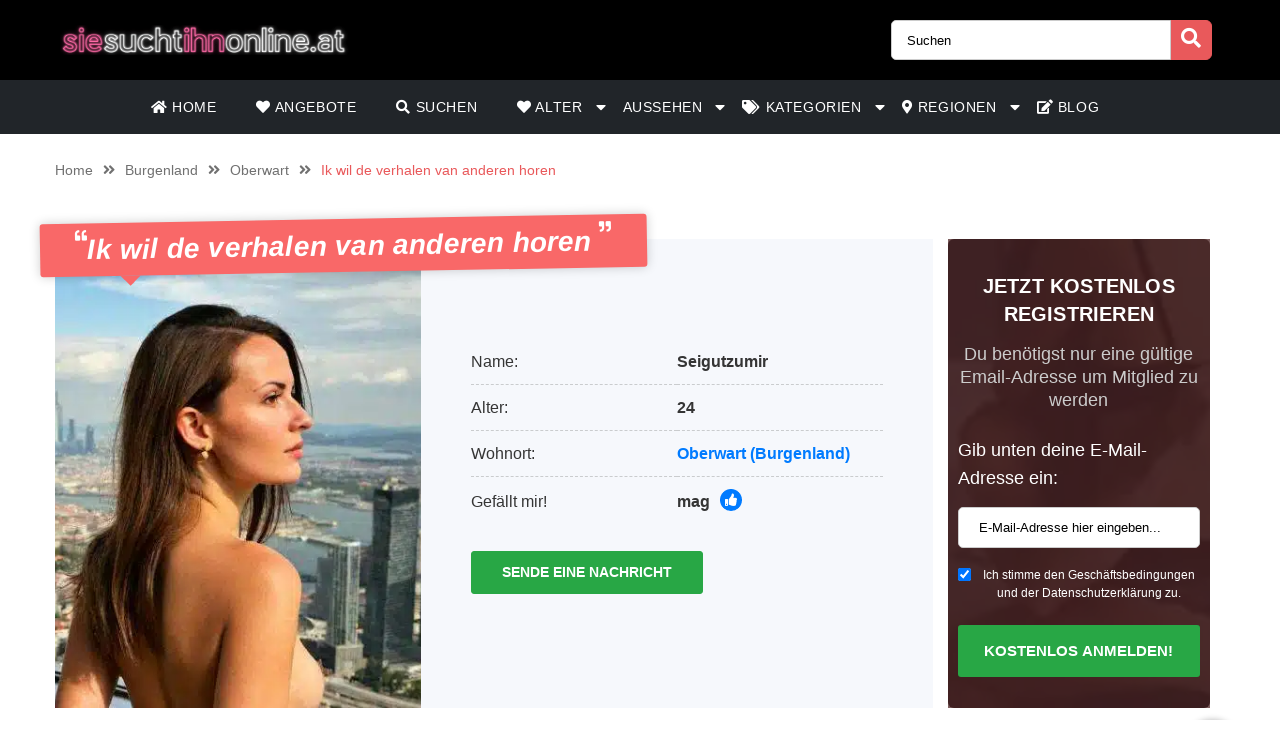

--- FILE ---
content_type: text/html; charset=UTF-8
request_url: https://siesuchtihnonline.at/angebot/ik-wil-de-verhalen-van-anderen-horen/
body_size: 13943
content:
<!doctype html><html class="no-js" lang="nl-NL"><head><meta charset="UTF-8" /><meta http-equiv="x-ua-compatible" content="ie=edge"><meta name="description" content="Ich will die Geschichten von anderen Leuten hören. Ich möchte auch deine Kontaktanzeige sehen und lesen, also schreib bitte etwas rein! Weil sobald du..."><meta name="viewport" content="width=device-width, initial-scale=1, shrink-to-fit=no"><meta name="theme-color" content="#FF6B2D"><link rel="stylesheet" media="print" onload="this.onload=null;this.media='all';" id="ao_optimized_gfonts" href="https://fonts.googleapis.com/css?family=Lato%3A300%2C400%2C700%2C800%2C900&amp;display=swap"><link rel="shortcut icon" href="https://siesuchtihnonline.at/wp-content/themes/wpb/assets/img/favicon.png" type="image/x-icon"><link rel="icon" href="https://siesuchtihnonline.at/wp-content/themes/wpb/assets/img/favicon.png" type="image/x-icon"><meta name='robots' content='index, follow, max-image-preview:large, max-snippet:-1, max-video-preview:-1' /><title>Ik wil de verhalen van anderen horen | siesuchtihnonline.at</title><link rel="canonical" href="https://siesuchtihnonline.at/angebot/ik-wil-de-verhalen-van-anderen-horen/" /><meta name="twitter:card" content="summary_large_image" /><meta name="twitter:title" content="Ik wil de verhalen van anderen horen | siesuchtihnonline.at" /><meta name="twitter:image" content="https://siesuchtihnonline.at/wp-content/uploads/2024/08/502439.jpg" /><meta name="twitter:label1" content="Geschatte leestijd" /><meta name="twitter:data1" content="1 minuut" /> <script type="application/ld+json" class="yoast-schema-graph">{"@context":"https://schema.org","@graph":[{"@type":"WebPage","@id":"https://siesuchtihnonline.at/angebot/ik-wil-de-verhalen-van-anderen-horen/","url":"https://siesuchtihnonline.at/angebot/ik-wil-de-verhalen-van-anderen-horen/","name":"Ik wil de verhalen van anderen horen | siesuchtihnonline.at","isPartOf":{"@id":"https://siesuchtihnonline.at/#website"},"primaryImageOfPage":{"@id":"https://siesuchtihnonline.at/angebot/ik-wil-de-verhalen-van-anderen-horen/#primaryimage"},"image":{"@id":"https://siesuchtihnonline.at/angebot/ik-wil-de-verhalen-van-anderen-horen/#primaryimage"},"thumbnailUrl":"https://siesuchtihnonline.at/wp-content/uploads/2024/08/502439.jpg","datePublished":"2024-08-02T03:20:48+00:00","breadcrumb":{"@id":"https://siesuchtihnonline.at/angebot/ik-wil-de-verhalen-van-anderen-horen/#breadcrumb"},"inLanguage":"nl-NL","potentialAction":[{"@type":"ReadAction","target":["https://siesuchtihnonline.at/angebot/ik-wil-de-verhalen-van-anderen-horen/"]}]},{"@type":"ImageObject","inLanguage":"nl-NL","@id":"https://siesuchtihnonline.at/angebot/ik-wil-de-verhalen-van-anderen-horen/#primaryimage","url":"https://siesuchtihnonline.at/wp-content/uploads/2024/08/502439.jpg","contentUrl":"https://siesuchtihnonline.at/wp-content/uploads/2024/08/502439.jpg","width":500,"height":500},{"@type":"BreadcrumbList","@id":"https://siesuchtihnonline.at/angebot/ik-wil-de-verhalen-van-anderen-horen/#breadcrumb","itemListElement":[{"@type":"ListItem","position":1,"name":"Home","item":"https://siesuchtihnonline.at/"},{"@type":"ListItem","position":2,"name":"Angebot","item":"https://siesuchtihnonline.at/angebot/"},{"@type":"ListItem","position":3,"name":"Ik wil de verhalen van anderen horen"}]},{"@type":"WebSite","@id":"https://siesuchtihnonline.at/#website","url":"https://siesuchtihnonline.at/","name":"siesuchtihnonline.at","description":"Auf der Suche nach einem Sexkontakten? Auf Sexkontaktex.com findest du sofort Frauen aus deiner Umgebung","publisher":{"@id":"https://siesuchtihnonline.at/#organization"},"potentialAction":[{"@type":"SearchAction","target":{"@type":"EntryPoint","urlTemplate":"https://siesuchtihnonline.at/?s={search_term_string}"},"query-input":{"@type":"PropertyValueSpecification","valueRequired":true,"valueName":"search_term_string"}}],"inLanguage":"nl-NL"},{"@type":"Organization","@id":"https://siesuchtihnonline.at/#organization","name":"siesuchtihnonline.at","url":"https://siesuchtihnonline.at/","logo":{"@type":"ImageObject","inLanguage":"nl-NL","@id":"https://siesuchtihnonline.at/#/schema/logo/image/","url":"https://siesuchtihnonline.at/wp-content/uploads/2022/08/cropped-Siesuchtihnonline.at_1.png","contentUrl":"https://siesuchtihnonline.at/wp-content/uploads/2022/08/cropped-Siesuchtihnonline.at_1.png","width":796,"height":81,"caption":"siesuchtihnonline.at"},"image":{"@id":"https://siesuchtihnonline.at/#/schema/logo/image/"}}]}</script> <link href='https://fonts.gstatic.com' crossorigin='anonymous' rel='preconnect' /><link rel="alternate" title="oEmbed (JSON)" type="application/json+oembed" href="https://siesuchtihnonline.at/wp-json/oembed/1.0/embed?url=https%3A%2F%2Fsiesuchtihnonline.at%2Fangebot%2Fik-wil-de-verhalen-van-anderen-horen%2F" /><link rel="alternate" title="oEmbed (XML)" type="text/xml+oembed" href="https://siesuchtihnonline.at/wp-json/oembed/1.0/embed?url=https%3A%2F%2Fsiesuchtihnonline.at%2Fangebot%2Fik-wil-de-verhalen-van-anderen-horen%2F&#038;format=xml" /><style id='wp-img-auto-sizes-contain-inline-css' type='text/css'>img:is([sizes=auto i],[sizes^="auto," i]){contain-intrinsic-size:3000px 1500px}
/*# sourceURL=wp-img-auto-sizes-contain-inline-css */</style><style id='wp-block-library-inline-css' type='text/css'>:root{--wp-block-synced-color:#7a00df;--wp-block-synced-color--rgb:122,0,223;--wp-bound-block-color:var(--wp-block-synced-color);--wp-editor-canvas-background:#ddd;--wp-admin-theme-color:#007cba;--wp-admin-theme-color--rgb:0,124,186;--wp-admin-theme-color-darker-10:#006ba1;--wp-admin-theme-color-darker-10--rgb:0,107,160.5;--wp-admin-theme-color-darker-20:#005a87;--wp-admin-theme-color-darker-20--rgb:0,90,135;--wp-admin-border-width-focus:2px}@media (min-resolution:192dpi){:root{--wp-admin-border-width-focus:1.5px}}.wp-element-button{cursor:pointer}:root .has-very-light-gray-background-color{background-color:#eee}:root .has-very-dark-gray-background-color{background-color:#313131}:root .has-very-light-gray-color{color:#eee}:root .has-very-dark-gray-color{color:#313131}:root .has-vivid-green-cyan-to-vivid-cyan-blue-gradient-background{background:linear-gradient(135deg,#00d084,#0693e3)}:root .has-purple-crush-gradient-background{background:linear-gradient(135deg,#34e2e4,#4721fb 50%,#ab1dfe)}:root .has-hazy-dawn-gradient-background{background:linear-gradient(135deg,#faaca8,#dad0ec)}:root .has-subdued-olive-gradient-background{background:linear-gradient(135deg,#fafae1,#67a671)}:root .has-atomic-cream-gradient-background{background:linear-gradient(135deg,#fdd79a,#004a59)}:root .has-nightshade-gradient-background{background:linear-gradient(135deg,#330968,#31cdcf)}:root .has-midnight-gradient-background{background:linear-gradient(135deg,#020381,#2874fc)}:root{--wp--preset--font-size--normal:16px;--wp--preset--font-size--huge:42px}.has-regular-font-size{font-size:1em}.has-larger-font-size{font-size:2.625em}.has-normal-font-size{font-size:var(--wp--preset--font-size--normal)}.has-huge-font-size{font-size:var(--wp--preset--font-size--huge)}.has-text-align-center{text-align:center}.has-text-align-left{text-align:left}.has-text-align-right{text-align:right}.has-fit-text{white-space:nowrap!important}#end-resizable-editor-section{display:none}.aligncenter{clear:both}.items-justified-left{justify-content:flex-start}.items-justified-center{justify-content:center}.items-justified-right{justify-content:flex-end}.items-justified-space-between{justify-content:space-between}.screen-reader-text{border:0;clip-path:inset(50%);height:1px;margin:-1px;overflow:hidden;padding:0;position:absolute;width:1px;word-wrap:normal!important}.screen-reader-text:focus{background-color:#ddd;clip-path:none;color:#444;display:block;font-size:1em;height:auto;left:5px;line-height:normal;padding:15px 23px 14px;text-decoration:none;top:5px;width:auto;z-index:100000}html :where(.has-border-color){border-style:solid}html :where([style*=border-top-color]){border-top-style:solid}html :where([style*=border-right-color]){border-right-style:solid}html :where([style*=border-bottom-color]){border-bottom-style:solid}html :where([style*=border-left-color]){border-left-style:solid}html :where([style*=border-width]){border-style:solid}html :where([style*=border-top-width]){border-top-style:solid}html :where([style*=border-right-width]){border-right-style:solid}html :where([style*=border-bottom-width]){border-bottom-style:solid}html :where([style*=border-left-width]){border-left-style:solid}html :where(img[class*=wp-image-]){height:auto;max-width:100%}:where(figure){margin:0 0 1em}html :where(.is-position-sticky){--wp-admin--admin-bar--position-offset:var(--wp-admin--admin-bar--height,0px)}@media screen and (max-width:600px){html :where(.is-position-sticky){--wp-admin--admin-bar--position-offset:0px}}

/*# sourceURL=wp-block-library-inline-css */</style><style id='global-styles-inline-css' type='text/css'>:root{--wp--preset--aspect-ratio--square: 1;--wp--preset--aspect-ratio--4-3: 4/3;--wp--preset--aspect-ratio--3-4: 3/4;--wp--preset--aspect-ratio--3-2: 3/2;--wp--preset--aspect-ratio--2-3: 2/3;--wp--preset--aspect-ratio--16-9: 16/9;--wp--preset--aspect-ratio--9-16: 9/16;--wp--preset--color--black: #000000;--wp--preset--color--cyan-bluish-gray: #abb8c3;--wp--preset--color--white: #ffffff;--wp--preset--color--pale-pink: #f78da7;--wp--preset--color--vivid-red: #cf2e2e;--wp--preset--color--luminous-vivid-orange: #ff6900;--wp--preset--color--luminous-vivid-amber: #fcb900;--wp--preset--color--light-green-cyan: #7bdcb5;--wp--preset--color--vivid-green-cyan: #00d084;--wp--preset--color--pale-cyan-blue: #8ed1fc;--wp--preset--color--vivid-cyan-blue: #0693e3;--wp--preset--color--vivid-purple: #9b51e0;--wp--preset--gradient--vivid-cyan-blue-to-vivid-purple: linear-gradient(135deg,rgb(6,147,227) 0%,rgb(155,81,224) 100%);--wp--preset--gradient--light-green-cyan-to-vivid-green-cyan: linear-gradient(135deg,rgb(122,220,180) 0%,rgb(0,208,130) 100%);--wp--preset--gradient--luminous-vivid-amber-to-luminous-vivid-orange: linear-gradient(135deg,rgb(252,185,0) 0%,rgb(255,105,0) 100%);--wp--preset--gradient--luminous-vivid-orange-to-vivid-red: linear-gradient(135deg,rgb(255,105,0) 0%,rgb(207,46,46) 100%);--wp--preset--gradient--very-light-gray-to-cyan-bluish-gray: linear-gradient(135deg,rgb(238,238,238) 0%,rgb(169,184,195) 100%);--wp--preset--gradient--cool-to-warm-spectrum: linear-gradient(135deg,rgb(74,234,220) 0%,rgb(151,120,209) 20%,rgb(207,42,186) 40%,rgb(238,44,130) 60%,rgb(251,105,98) 80%,rgb(254,248,76) 100%);--wp--preset--gradient--blush-light-purple: linear-gradient(135deg,rgb(255,206,236) 0%,rgb(152,150,240) 100%);--wp--preset--gradient--blush-bordeaux: linear-gradient(135deg,rgb(254,205,165) 0%,rgb(254,45,45) 50%,rgb(107,0,62) 100%);--wp--preset--gradient--luminous-dusk: linear-gradient(135deg,rgb(255,203,112) 0%,rgb(199,81,192) 50%,rgb(65,88,208) 100%);--wp--preset--gradient--pale-ocean: linear-gradient(135deg,rgb(255,245,203) 0%,rgb(182,227,212) 50%,rgb(51,167,181) 100%);--wp--preset--gradient--electric-grass: linear-gradient(135deg,rgb(202,248,128) 0%,rgb(113,206,126) 100%);--wp--preset--gradient--midnight: linear-gradient(135deg,rgb(2,3,129) 0%,rgb(40,116,252) 100%);--wp--preset--font-size--small: 13px;--wp--preset--font-size--medium: 20px;--wp--preset--font-size--large: 36px;--wp--preset--font-size--x-large: 42px;--wp--preset--spacing--20: 0.44rem;--wp--preset--spacing--30: 0.67rem;--wp--preset--spacing--40: 1rem;--wp--preset--spacing--50: 1.5rem;--wp--preset--spacing--60: 2.25rem;--wp--preset--spacing--70: 3.38rem;--wp--preset--spacing--80: 5.06rem;--wp--preset--shadow--natural: 6px 6px 9px rgba(0, 0, 0, 0.2);--wp--preset--shadow--deep: 12px 12px 50px rgba(0, 0, 0, 0.4);--wp--preset--shadow--sharp: 6px 6px 0px rgba(0, 0, 0, 0.2);--wp--preset--shadow--outlined: 6px 6px 0px -3px rgb(255, 255, 255), 6px 6px rgb(0, 0, 0);--wp--preset--shadow--crisp: 6px 6px 0px rgb(0, 0, 0);}:where(.is-layout-flex){gap: 0.5em;}:where(.is-layout-grid){gap: 0.5em;}body .is-layout-flex{display: flex;}.is-layout-flex{flex-wrap: wrap;align-items: center;}.is-layout-flex > :is(*, div){margin: 0;}body .is-layout-grid{display: grid;}.is-layout-grid > :is(*, div){margin: 0;}:where(.wp-block-columns.is-layout-flex){gap: 2em;}:where(.wp-block-columns.is-layout-grid){gap: 2em;}:where(.wp-block-post-template.is-layout-flex){gap: 1.25em;}:where(.wp-block-post-template.is-layout-grid){gap: 1.25em;}.has-black-color{color: var(--wp--preset--color--black) !important;}.has-cyan-bluish-gray-color{color: var(--wp--preset--color--cyan-bluish-gray) !important;}.has-white-color{color: var(--wp--preset--color--white) !important;}.has-pale-pink-color{color: var(--wp--preset--color--pale-pink) !important;}.has-vivid-red-color{color: var(--wp--preset--color--vivid-red) !important;}.has-luminous-vivid-orange-color{color: var(--wp--preset--color--luminous-vivid-orange) !important;}.has-luminous-vivid-amber-color{color: var(--wp--preset--color--luminous-vivid-amber) !important;}.has-light-green-cyan-color{color: var(--wp--preset--color--light-green-cyan) !important;}.has-vivid-green-cyan-color{color: var(--wp--preset--color--vivid-green-cyan) !important;}.has-pale-cyan-blue-color{color: var(--wp--preset--color--pale-cyan-blue) !important;}.has-vivid-cyan-blue-color{color: var(--wp--preset--color--vivid-cyan-blue) !important;}.has-vivid-purple-color{color: var(--wp--preset--color--vivid-purple) !important;}.has-black-background-color{background-color: var(--wp--preset--color--black) !important;}.has-cyan-bluish-gray-background-color{background-color: var(--wp--preset--color--cyan-bluish-gray) !important;}.has-white-background-color{background-color: var(--wp--preset--color--white) !important;}.has-pale-pink-background-color{background-color: var(--wp--preset--color--pale-pink) !important;}.has-vivid-red-background-color{background-color: var(--wp--preset--color--vivid-red) !important;}.has-luminous-vivid-orange-background-color{background-color: var(--wp--preset--color--luminous-vivid-orange) !important;}.has-luminous-vivid-amber-background-color{background-color: var(--wp--preset--color--luminous-vivid-amber) !important;}.has-light-green-cyan-background-color{background-color: var(--wp--preset--color--light-green-cyan) !important;}.has-vivid-green-cyan-background-color{background-color: var(--wp--preset--color--vivid-green-cyan) !important;}.has-pale-cyan-blue-background-color{background-color: var(--wp--preset--color--pale-cyan-blue) !important;}.has-vivid-cyan-blue-background-color{background-color: var(--wp--preset--color--vivid-cyan-blue) !important;}.has-vivid-purple-background-color{background-color: var(--wp--preset--color--vivid-purple) !important;}.has-black-border-color{border-color: var(--wp--preset--color--black) !important;}.has-cyan-bluish-gray-border-color{border-color: var(--wp--preset--color--cyan-bluish-gray) !important;}.has-white-border-color{border-color: var(--wp--preset--color--white) !important;}.has-pale-pink-border-color{border-color: var(--wp--preset--color--pale-pink) !important;}.has-vivid-red-border-color{border-color: var(--wp--preset--color--vivid-red) !important;}.has-luminous-vivid-orange-border-color{border-color: var(--wp--preset--color--luminous-vivid-orange) !important;}.has-luminous-vivid-amber-border-color{border-color: var(--wp--preset--color--luminous-vivid-amber) !important;}.has-light-green-cyan-border-color{border-color: var(--wp--preset--color--light-green-cyan) !important;}.has-vivid-green-cyan-border-color{border-color: var(--wp--preset--color--vivid-green-cyan) !important;}.has-pale-cyan-blue-border-color{border-color: var(--wp--preset--color--pale-cyan-blue) !important;}.has-vivid-cyan-blue-border-color{border-color: var(--wp--preset--color--vivid-cyan-blue) !important;}.has-vivid-purple-border-color{border-color: var(--wp--preset--color--vivid-purple) !important;}.has-vivid-cyan-blue-to-vivid-purple-gradient-background{background: var(--wp--preset--gradient--vivid-cyan-blue-to-vivid-purple) !important;}.has-light-green-cyan-to-vivid-green-cyan-gradient-background{background: var(--wp--preset--gradient--light-green-cyan-to-vivid-green-cyan) !important;}.has-luminous-vivid-amber-to-luminous-vivid-orange-gradient-background{background: var(--wp--preset--gradient--luminous-vivid-amber-to-luminous-vivid-orange) !important;}.has-luminous-vivid-orange-to-vivid-red-gradient-background{background: var(--wp--preset--gradient--luminous-vivid-orange-to-vivid-red) !important;}.has-very-light-gray-to-cyan-bluish-gray-gradient-background{background: var(--wp--preset--gradient--very-light-gray-to-cyan-bluish-gray) !important;}.has-cool-to-warm-spectrum-gradient-background{background: var(--wp--preset--gradient--cool-to-warm-spectrum) !important;}.has-blush-light-purple-gradient-background{background: var(--wp--preset--gradient--blush-light-purple) !important;}.has-blush-bordeaux-gradient-background{background: var(--wp--preset--gradient--blush-bordeaux) !important;}.has-luminous-dusk-gradient-background{background: var(--wp--preset--gradient--luminous-dusk) !important;}.has-pale-ocean-gradient-background{background: var(--wp--preset--gradient--pale-ocean) !important;}.has-electric-grass-gradient-background{background: var(--wp--preset--gradient--electric-grass) !important;}.has-midnight-gradient-background{background: var(--wp--preset--gradient--midnight) !important;}.has-small-font-size{font-size: var(--wp--preset--font-size--small) !important;}.has-medium-font-size{font-size: var(--wp--preset--font-size--medium) !important;}.has-large-font-size{font-size: var(--wp--preset--font-size--large) !important;}.has-x-large-font-size{font-size: var(--wp--preset--font-size--x-large) !important;}
/*# sourceURL=global-styles-inline-css */</style><style id='classic-theme-styles-inline-css' type='text/css'>/*! This file is auto-generated */
.wp-block-button__link{color:#fff;background-color:#32373c;border-radius:9999px;box-shadow:none;text-decoration:none;padding:calc(.667em + 2px) calc(1.333em + 2px);font-size:1.125em}.wp-block-file__button{background:#32373c;color:#fff;text-decoration:none}
/*# sourceURL=/wp-includes/css/classic-themes.min.css */</style><link rel='stylesheet' id='bootstrap-css' href='https://siesuchtihnonline.at/wp-content/themes/wpb/assets/bower_components/bootstrap/dist/css/bootstrap.min.css' type='text/css' media='all' /><link rel='stylesheet' id='fa-free-css' href='https://siesuchtihnonline.at/wp-content/themes/wpb/assets/bower_components/fontawesome/css/all.min.css' type='text/css' media='all' /><link rel='stylesheet' id='owl-carousel-2-css' href='https://siesuchtihnonline.at/wp-content/themes/wpb/assets/bower_components/owl.carousel/dist/assets/owl.carousel.min.css' type='text/css' media='all' /><link rel='stylesheet' id='animate-css' href='https://siesuchtihnonline.at/wp-content/cache/autoptimize/css/autoptimize_single_cb67371414710491ee3730390d1efb33.css' type='text/css' media='all' /><link rel='stylesheet' id='fancybox-css' href='https://siesuchtihnonline.at/wp-content/themes/wpb/assets/bower_components/fancybox-master/dist/jquery.fancybox.min.css' type='text/css' media='all' /><link rel='stylesheet' id='general-css' href='https://siesuchtihnonline.at/wp-content/themes/wpb/assets/css/general.min.css' type='text/css' media='all' /> <script defer type="text/javascript" src="https://siesuchtihnonline.at/wp-includes/js/jquery/jquery.min.js" id="jquery-core-js"></script> <script defer type="text/javascript" src="https://siesuchtihnonline.at/wp-includes/js/jquery/jquery-migrate.min.js" id="jquery-migrate-js"></script> <link rel="https://api.w.org/" href="https://siesuchtihnonline.at/wp-json/" /><link rel="EditURI" type="application/rsd+xml" title="RSD" href="https://siesuchtihnonline.at/xmlrpc.php?rsd" /><meta name="generator" content="WordPress 6.9" /><link rel='shortlink' href='https://siesuchtihnonline.at/?p=5665' /><style type="text/css">.recentcomments a{display:inline !important;padding:0 !important;margin:0 !important;}</style><style type="text/css" id="wp-custom-css">#mainHeader .top-bar .header-logo{
	max-width: 300px;
}
.page-header.hero .content {
    
    background-size: cover!important;
    background-position: center!important;
}
.page-header.hero .content .container .promo {
    background-image: none!important;
}

#single-advertentie .data p span a{
	color: #0056b3;
}
@media (max-width: 767px){
	#single-advertentie .bg-darkg {
		height: 300px !important;
	}
}
#single-advertentie .data p span.primary{
	color: #000;
}

#single-advertentie .data .dtap{
	white-space: nowrap;
}
#single-advertentie .data p span a{
	color: #007bff;
}
#single-advertentie .bg-darkg{
	height: 469px
}
@media (max-width: 992px){
	.spotlight {
    margin-top: -30px;
}
	#single-advertentie .bg-darkg{
	  height: auto
}
}
@media (max-width: 768px){
.spotlight {
    margin-top: 0px;
}
	.spotlight .container-fluid{
		padding: 0px
	}
}

#mainFooter .bottom-info .container {
	font-size: 11px !important;
}
#mainFooter .bottom-info {
    background: #3b3b40;
    color: #fff;
    border-top: 2px solid #ebebeb;
}
.legalDisclaimerContainer{
	position:fixed;
	z-index:2000;
	top:0;
	right:0;
	bottom:0;
	left:0;
	display:-webkit-box;
	display:-webkit-flex;
	display: -ms-flexbox;
	display: flex;
	-webkit-align-items:center;
	-ms-flex-align:center;
	align-items:center;
	-webkit-box-pack:center;
	-webkit-justify-content:center;
	-ms-flex-pack:center;
	justify-content:center;
	padding:10px;
	background-color:rgba(31,24,55,.96);
}
.legalDisclaimer{
		font-size:11px;
		border-radius:10px
}
.legalDisclaimer .content{
		overflow: auto;
		width:100%;
		max-width: 680px;
	  margin: auto;
		padding:15px 15px 0;
		border-radius:5px;
		background-color:#fff;
		color:#fff;
		text-align:left;
}
.legalDisclaimer .content .tit{
	font-size:20px;
	color: #fff;
	line-height: 28px;
}
.legalDisclaimer .content .tit strong{
	color: #ef2135
}
.legalDisclaimer .ui{
		padding:15px;
		border-radius:0 0 5px 5px;
		background-color: transparent;
		max-width:500px;
}
.legalDisclaimer .ui .btn{
		width: 100%;
		padding: 10px 20px;
			text-align: right;
		border-color: #49499c;
    background: #49499c;
    box-shadow: 0 5px 0 0 #37375d !important;
	  color: #fff;
	  position: relative;
}
.legalDisclaimer .ui .btn i{
    background: rgba(0,0,0,.2);
    font-size: 20px;
    color: #00ff3d;
	  position: absolute;
    top: 0;
    left: 0;
    height: 100%;
    padding: 15px;
}
.legalDisclaimer .ui a{
	color: #fff;
	text-decoration: underline;
}
@media (max-width: 767px){
	.legalDisclaimer .ui .btn{
		text-align: center;
}
	.legalDisclaimerContainer{
		padding: 0;
	}
	.legalDisclaimer{
		height: 100%;
		border-radius: unset;
	}
	.legalDisclaimer .content{
		width: 100%;
    height: 100%;
		max-width: none;
		padding-top: 90%;
		padding-bottom: 145px;
		background: linear-gradient(
0deg,#a7928d,hsla(0,0%,100%,0));
		-ms-overflow-style: none;  /* IE and Edge */
  scrollbar-width: none;  /* Firefox */
	}

.legalDisclaimer .content.scroll{
	background: linear-gradient( 
0deg,#a7928d,#80756f61) !important;
	transition: 1s ease-out;
	backdrop-filter: blur(4px);
	}
	.legalDisclaimer .content::-webkit-scrollbar {
  display: none;
}
	.legalDisclaimer .ui.ui2.scroll{
		width: 100%;
    max-width: none;
    border-top: 2px solid #f8f9fa;
    background: transparent;
	}
	.legalDisclaimer .ui.ui2{
		position: absolute;
    bottom: 0;
    width: 100%;
    left: 0;
		max-width: none;
		background: #a7928d;
		color: #fff;
	}
	
}

#mainHeader .menu-bar ul li .sub-menu.show{
	background: #202529;
	width: 200%;
	min-width:450px;
}
#mainHeader .menu-bar ul li .sub-menu li{
	display: inline-block;
	width: 50%
	
}
#mainHeader .menu-bar ul li .sub-menu li:before{
	content: "» ";
	color: #fff;
	position: absolute;
	top: 10px;
}
#mainHeader .menu-bar ul li .sub-menu li a{
	transition: .3s ease-out;
	text-decoration: none;
	padding: 15px;
}
#mainHeader .menu-bar ul li .sub-menu li a:hover{
	color: #e9595b;
	text-decoration: none!important
}

#mainHeader .menu-bar ul li.menu-item-has-children:before{
	content: "\f0d7";
	font-family: "Font Awesome 5 Free";
	font-size: 16px;
	color: #fff;
	font-weight: 600;
	position: absolute;
	right: -3px;
	top: 0;
	bottom: 0;
	margin: auto;
}
#mainHeader .mobile-menu ul li ul {
	background-color: #d6494b;
}
#mainHeader .mobile-menu ul li:hover {
    background: rgb(14 13 13);
}
#mainHeader .mobile-menu ul li a {
	color:#fff;
}
#mainHeader .mobile-menu ul li ul li a:hover {
    padding-left: 10px; 
}
#mainFooter .widget-area h3{
	padding-top:30px;
}
#mainFooter .widget-area h4{
	padding-top: 20px;
}

.mobile-hero .promo .p-wrapper form select{
	padding-right: 30px;
	border-radius: 50px;
	-webkit-appearance: none;
  -moz-appearance: none;
  -o-appearance: none;
}
.mobile-hero .promo .p-wrapper form select+i.fas{
	float: right;
	color: #998F89;
  margin-top: -55px;
  margin-right: 10px;
  pointer-events: none;
  background-color: #fff;
  padding-right: 5px;
	font-size: 18px;

}
.mobile-hero .promo .p-wrapper form select::after{
	content: '\f055'; 
    font-family: 'Font Awesome 5 Free';
    position: absolute;
    top: 50%;
    right: 5px;
    transform: translateY(-50%);
    pointer-events: none;
}

#mainHeader .mobile-menu{
	position: absolute;
}

#mainHeader .mobile-menu ul li ul{
	background: #4B4B50;
}

#mainHeader .mobile-menu ul li.menu-item-has-children:before{
	content: "\f0d7";
	font-family: "Font Awesome 5 Free";
	font-size: 16px;
	color: #fff;
	font-weight: 600;
	position: absolute;
	right: 15px;
	top: 0;
	bottom: 0;
	margin: auto;
}</style></head><body class="wp-singular angebot-template-default single single-angebot postid-5665 wp-custom-logo wp-theme-wpb body_class"><header id="mainHeader"><div class="container-fluid sm-menu-container d-lg-none"> <button class="menu-toggler"> <span></span> <span></span> <span></span> </button><div class="header-logo"> <a href="https://siesuchtihnonline.at/" class="custom-logo-link" rel="home"><picture class="custom-logo" decoding="async" fetchpriority="high"> <source type="image/webp" srcset="https://siesuchtihnonline.at/wp-content/uploads/2022/08/cropped-Siesuchtihnonline.at_1.png.webp 796w, https://siesuchtihnonline.at/wp-content/uploads/2022/08/cropped-Siesuchtihnonline.at_1-768x78.png.webp 768w" sizes="(max-width: 796px) 100vw, 796px"/> <img width="796" height="81" src="https://siesuchtihnonline.at/wp-content/uploads/2022/08/cropped-Siesuchtihnonline.at_1.png" alt="Siesuchtihnonline.at_1" decoding="async" fetchpriority="high" srcset="https://siesuchtihnonline.at/wp-content/uploads/2022/08/cropped-Siesuchtihnonline.at_1.png 796w, https://siesuchtihnonline.at/wp-content/uploads/2022/08/cropped-Siesuchtihnonline.at_1-768x78.png 768w" sizes="(max-width: 796px) 100vw, 796px"/> </picture> </a></div> <a href="#" class="search-icon"><i class="fas fa-search"></i></a><div class="mobile-menu mobile-main-menu text-center"><div class="header-logo"> <a href="https://siesuchtihnonline.at/" class="custom-logo-link" rel="home"><picture class="custom-logo" decoding="async"> <source type="image/webp" srcset="https://siesuchtihnonline.at/wp-content/uploads/2022/08/cropped-Siesuchtihnonline.at_1.png.webp 796w, https://siesuchtihnonline.at/wp-content/uploads/2022/08/cropped-Siesuchtihnonline.at_1-768x78.png.webp 768w" sizes="(max-width: 796px) 100vw, 796px"/> <img width="796" height="81" src="https://siesuchtihnonline.at/wp-content/uploads/2022/08/cropped-Siesuchtihnonline.at_1.png" alt="Siesuchtihnonline.at_1" decoding="async" srcset="https://siesuchtihnonline.at/wp-content/uploads/2022/08/cropped-Siesuchtihnonline.at_1.png 796w, https://siesuchtihnonline.at/wp-content/uploads/2022/08/cropped-Siesuchtihnonline.at_1-768x78.png 768w" sizes="(max-width: 796px) 100vw, 796px"/> </picture> </a></div><ul id="menu-headermenu" class="navbar-nav mobile"><li id="menu-item-21" class="menu-item menu-item-type-post_type menu-item-object-page menu-item-home menu-item-21"><a href="https://siesuchtihnonline.at/"><i class="fas fa-home"></i> Home</a></li><li id="menu-item-1457" class="menu-item menu-item-type-post_type_archive menu-item-object-angebot menu-item-1457"><a href="https://siesuchtihnonline.at/angebot/"><i class="fas fa-heart"></i> Angebote</a></li><li id="menu-item-27" class="menu-item menu-item-type-post_type menu-item-object-page menu-item-27"><a href="https://siesuchtihnonline.at/suchen/"><i class="fas fa-search"></i> Suchen</a></li><li id="menu-item-5456" class="menu-item menu-item-type-custom menu-item-object-custom menu-item-has-children menu-item-5456"><a href="#"><i class="fas fa-heart"></i> Alter</a><ul class="sub-menu"><li id="menu-item-5457" class="menu-item menu-item-type-taxonomy menu-item-object-tag_adv menu-item-5457"><a href="https://siesuchtihnonline.at/18/">18+</a></li><li id="menu-item-5458" class="menu-item menu-item-type-taxonomy menu-item-object-tag_adv current-angebot-ancestor current-menu-parent current-angebot-parent menu-item-5458"><a href="https://siesuchtihnonline.at/20/">20+</a></li><li id="menu-item-5459" class="menu-item menu-item-type-taxonomy menu-item-object-tag_adv menu-item-5459"><a href="https://siesuchtihnonline.at/30/">30+</a></li><li id="menu-item-5460" class="menu-item menu-item-type-taxonomy menu-item-object-tag_adv menu-item-5460"><a href="https://siesuchtihnonline.at/40/">40+</a></li><li id="menu-item-5461" class="menu-item menu-item-type-taxonomy menu-item-object-tag_adv menu-item-5461"><a href="https://siesuchtihnonline.at/50/">50+</a></li><li id="menu-item-5462" class="menu-item menu-item-type-taxonomy menu-item-object-tag_adv menu-item-5462"><a href="https://siesuchtihnonline.at/alte-frauen/">Alte Frauen</a></li></ul></li><li id="menu-item-5463" class="menu-item menu-item-type-custom menu-item-object-custom menu-item-has-children menu-item-5463"><a href="#">Aussehen</a><ul class="sub-menu"><li id="menu-item-5464" class="menu-item menu-item-type-taxonomy menu-item-object-tag_adv menu-item-5464"><a href="https://siesuchtihnonline.at/asiatinnen/">Asiatinnen</a></li><li id="menu-item-5465" class="menu-item menu-item-type-taxonomy menu-item-object-tag_adv menu-item-5465"><a href="https://siesuchtihnonline.at/blondinen/">Blondinen</a></li><li id="menu-item-5466" class="menu-item menu-item-type-taxonomy menu-item-object-tag_adv current-angebot-ancestor current-menu-parent current-angebot-parent menu-item-5466"><a href="https://siesuchtihnonline.at/brunetten/">Brünetten</a></li><li id="menu-item-5490" class="menu-item menu-item-type-taxonomy menu-item-object-tag_adv menu-item-5490"><a href="https://siesuchtihnonline.at/dicke-frauen/">Dicke Frauen</a></li><li id="menu-item-5491" class="menu-item menu-item-type-taxonomy menu-item-object-tag_adv menu-item-5491"><a href="https://siesuchtihnonline.at/frauen-mit-brille/">Frauen mit Brille</a></li><li id="menu-item-5467" class="menu-item menu-item-type-taxonomy menu-item-object-tag_adv menu-item-5467"><a href="https://siesuchtihnonline.at/rothaarig/">Rothaarig</a></li><li id="menu-item-5468" class="menu-item menu-item-type-taxonomy menu-item-object-tag_adv menu-item-5468"><a href="https://siesuchtihnonline.at/schwarze-frauen/">Schwarze Frauen</a></li><li id="menu-item-5470" class="menu-item menu-item-type-taxonomy menu-item-object-tag_adv menu-item-5470"><a href="https://siesuchtihnonline.at/tatowierte-frauen/">Tätowierte Frauen</a></li><li id="menu-item-5469" class="menu-item menu-item-type-taxonomy menu-item-object-tag_adv menu-item-5469"><a href="https://siesuchtihnonline.at/sportliche-frauen/">Sportliche Frauen</a></li></ul></li><li id="menu-item-2994" class="menu-item menu-item-type-post_type menu-item-object-page menu-item-has-children menu-item-2994"><a href="https://siesuchtihnonline.at/tags/"><i class="fas fa-tags"></i> Kategorien</a><ul class="sub-menu"><li id="menu-item-5471" class="menu-item menu-item-type-taxonomy menu-item-object-tag_adv menu-item-5471"><a href="https://siesuchtihnonline.at/flirt-chat/">Flirt Chat</a></li><li id="menu-item-5472" class="menu-item menu-item-type-taxonomy menu-item-object-tag_adv current-angebot-ancestor current-menu-parent current-angebot-parent menu-item-5472"><a href="https://siesuchtihnonline.at/frau-sucht-mann/">Frau sucht Mann</a></li><li id="menu-item-5473" class="menu-item menu-item-type-taxonomy menu-item-object-tag_adv menu-item-5473"><a href="https://siesuchtihnonline.at/frauen-suchen-manner/">Frauen suchen Männer</a></li><li id="menu-item-5474" class="menu-item menu-item-type-taxonomy menu-item-object-tag_adv menu-item-5474"><a href="https://siesuchtihnonline.at/gratis-chat/">Gratis Chat</a></li><li id="menu-item-5475" class="menu-item menu-item-type-taxonomy menu-item-object-tag_adv menu-item-5475"><a href="https://siesuchtihnonline.at/gratis-dating/">Gratis Dating</a></li><li id="menu-item-5476" class="menu-item menu-item-type-taxonomy menu-item-object-tag_adv menu-item-5476"><a href="https://siesuchtihnonline.at/kontaktanzeigen/">Kontaktanzeigen</a></li><li id="menu-item-5477" class="menu-item menu-item-type-taxonomy menu-item-object-tag_adv menu-item-5477"><a href="https://siesuchtihnonline.at/paar-sucht-mann/">Paar sucht Mann</a></li><li id="menu-item-5478" class="menu-item menu-item-type-taxonomy menu-item-object-tag_adv menu-item-5478"><a href="https://siesuchtihnonline.at/partnersuche-ab-50/">Partnersuche ab 50</a></li><li id="menu-item-5479" class="menu-item menu-item-type-taxonomy menu-item-object-tag_adv menu-item-5479"><a href="https://siesuchtihnonline.at/reife-frauen/">Reife Frauen</a></li><li id="menu-item-5480" class="menu-item menu-item-type-taxonomy menu-item-object-tag_adv menu-item-5480"><a href="https://siesuchtihnonline.at/singles/">Singles</a></li></ul></li><li id="menu-item-25" class="menu-item menu-item-type-post_type menu-item-object-page menu-item-has-children menu-item-25"><a href="https://siesuchtihnonline.at/regionen/"><i class="fas fa-map-marker-alt"></i> Regionen</a><ul class="sub-menu"><li id="menu-item-5481" class="menu-item menu-item-type-taxonomy menu-item-object-regio menu-item-5481"><a href="https://siesuchtihnonline.at/karnten/">Kärnten</a></li><li id="menu-item-5482" class="menu-item menu-item-type-taxonomy menu-item-object-regio menu-item-5482"><a href="https://siesuchtihnonline.at/niederosterreich/">Niederösterreich</a></li><li id="menu-item-5483" class="menu-item menu-item-type-taxonomy menu-item-object-regio menu-item-5483"><a href="https://siesuchtihnonline.at/oberosterreich/">Oberösterreich</a></li><li id="menu-item-5484" class="menu-item menu-item-type-taxonomy menu-item-object-regio current-angebot-ancestor current-menu-parent current-angebot-parent menu-item-5484"><a href="https://siesuchtihnonline.at/burgenland/">Burgenland</a></li><li id="menu-item-5485" class="menu-item menu-item-type-taxonomy menu-item-object-regio menu-item-5485"><a href="https://siesuchtihnonline.at/wien/">Wien</a></li><li id="menu-item-5486" class="menu-item menu-item-type-taxonomy menu-item-object-regio menu-item-5486"><a href="https://siesuchtihnonline.at/vorarlberg/">Vorarlberg</a></li><li id="menu-item-5487" class="menu-item menu-item-type-taxonomy menu-item-object-regio menu-item-5487"><a href="https://siesuchtihnonline.at/tirol/">Tirol</a></li><li id="menu-item-5488" class="menu-item menu-item-type-taxonomy menu-item-object-regio menu-item-5488"><a href="https://siesuchtihnonline.at/steiermark/">Steiermark</a></li><li id="menu-item-5489" class="menu-item menu-item-type-taxonomy menu-item-object-regio menu-item-5489"><a href="https://siesuchtihnonline.at/salzburg/">Salzburg</a></li></ul></li><li id="menu-item-5272" class="menu-item menu-item-type-post_type menu-item-object-page current_page_parent menu-item-5272"><a href="https://siesuchtihnonline.at/blog/"><i class="fas fa-edit"></i> Blog</a></li></ul><ul class="b-none pt-3"><li> <a href="#" target="_self" data-toggle="modal" data-target="#RegisterModalHead"><i class="fas fa-pen-square"></i> Gratis registreren</a></li></ul></div><div class="container-fluid search-div"><div class="top-links pb-3"><form class="search-form w-100 mr-2 d-block d-md-none" method="GET" action="https://siesuchtihnonline.at"><div class="input-group"> <input type="text" class="form-control main-search" placeholder="Zoeken..." name="s" autocomplete="off"> <input type="hidden" value="advertentie" name="post_type"><div class="input-group-append"> <button class="search-btn" type="submit"><i class="fas fa-search"></i></button></div></div><div class="search-results"></div></form></div></div></div><div class="container-fluid d-none d-lg-flex b-black"><div class="container top-bar"><div class="header-logo"> <a href="https://siesuchtihnonline.at/" class="custom-logo-link" rel="home"><picture class="custom-logo" decoding="async"> <source type="image/webp" srcset="https://siesuchtihnonline.at/wp-content/uploads/2022/08/cropped-Siesuchtihnonline.at_1.png.webp 796w, https://siesuchtihnonline.at/wp-content/uploads/2022/08/cropped-Siesuchtihnonline.at_1-768x78.png.webp 768w" sizes="(max-width: 796px) 100vw, 796px"/> <img width="796" height="81" src="https://siesuchtihnonline.at/wp-content/uploads/2022/08/cropped-Siesuchtihnonline.at_1.png" alt="Siesuchtihnonline.at_1" decoding="async" srcset="https://siesuchtihnonline.at/wp-content/uploads/2022/08/cropped-Siesuchtihnonline.at_1.png 796w, https://siesuchtihnonline.at/wp-content/uploads/2022/08/cropped-Siesuchtihnonline.at_1-768x78.png 768w" sizes="(max-width: 796px) 100vw, 796px"/> </picture> </a></div><div class="top-links"> <a href="#" class="d-inline-block d-md-none search-icon"><i class="fas fa-search"></i></a><form class="search-form mr-2 d-none d-md-inline-block" method="GET" action="https://siesuchtihnonline.at"><div class="input-group"> <input type="text" class="form-control main-search" placeholder="Suchen" name="s" autocomplete="off"> <input type="hidden" value="advertentie" name="post_type"><div class="input-group-append"> <button class="search-btn" type="submit"><i class="fas fa-search"></i></button></div></div><div class="search-results"></div></form></div></div></div><div class="container d-none d-lg-flex"><div class="row header-bar"><div class="col menu-bar"><ul id="menu-headermenu-1" class="navbar-nav main-menu"><li class="menu-item menu-item-type-post_type menu-item-object-page menu-item-home menu-item-21"><a href="https://siesuchtihnonline.at/"><i class="fas fa-home"></i> Home</a></li><li class="menu-item menu-item-type-post_type_archive menu-item-object-angebot menu-item-1457"><a href="https://siesuchtihnonline.at/angebot/"><i class="fas fa-heart"></i> Angebote</a></li><li class="menu-item menu-item-type-post_type menu-item-object-page menu-item-27"><a href="https://siesuchtihnonline.at/suchen/"><i class="fas fa-search"></i> Suchen</a></li><li class="menu-item menu-item-type-custom menu-item-object-custom menu-item-has-children menu-item-5456"><a href="#"><i class="fas fa-heart"></i> Alter</a><ul class="sub-menu"><li class="menu-item menu-item-type-taxonomy menu-item-object-tag_adv menu-item-5457"><a href="https://siesuchtihnonline.at/18/">18+</a></li><li class="menu-item menu-item-type-taxonomy menu-item-object-tag_adv current-angebot-ancestor current-menu-parent current-angebot-parent menu-item-5458"><a href="https://siesuchtihnonline.at/20/">20+</a></li><li class="menu-item menu-item-type-taxonomy menu-item-object-tag_adv menu-item-5459"><a href="https://siesuchtihnonline.at/30/">30+</a></li><li class="menu-item menu-item-type-taxonomy menu-item-object-tag_adv menu-item-5460"><a href="https://siesuchtihnonline.at/40/">40+</a></li><li class="menu-item menu-item-type-taxonomy menu-item-object-tag_adv menu-item-5461"><a href="https://siesuchtihnonline.at/50/">50+</a></li><li class="menu-item menu-item-type-taxonomy menu-item-object-tag_adv menu-item-5462"><a href="https://siesuchtihnonline.at/alte-frauen/">Alte Frauen</a></li></ul></li><li class="menu-item menu-item-type-custom menu-item-object-custom menu-item-has-children menu-item-5463"><a href="#">Aussehen</a><ul class="sub-menu"><li class="menu-item menu-item-type-taxonomy menu-item-object-tag_adv menu-item-5464"><a href="https://siesuchtihnonline.at/asiatinnen/">Asiatinnen</a></li><li class="menu-item menu-item-type-taxonomy menu-item-object-tag_adv menu-item-5465"><a href="https://siesuchtihnonline.at/blondinen/">Blondinen</a></li><li class="menu-item menu-item-type-taxonomy menu-item-object-tag_adv current-angebot-ancestor current-menu-parent current-angebot-parent menu-item-5466"><a href="https://siesuchtihnonline.at/brunetten/">Brünetten</a></li><li class="menu-item menu-item-type-taxonomy menu-item-object-tag_adv menu-item-5490"><a href="https://siesuchtihnonline.at/dicke-frauen/">Dicke Frauen</a></li><li class="menu-item menu-item-type-taxonomy menu-item-object-tag_adv menu-item-5491"><a href="https://siesuchtihnonline.at/frauen-mit-brille/">Frauen mit Brille</a></li><li class="menu-item menu-item-type-taxonomy menu-item-object-tag_adv menu-item-5467"><a href="https://siesuchtihnonline.at/rothaarig/">Rothaarig</a></li><li class="menu-item menu-item-type-taxonomy menu-item-object-tag_adv menu-item-5468"><a href="https://siesuchtihnonline.at/schwarze-frauen/">Schwarze Frauen</a></li><li class="menu-item menu-item-type-taxonomy menu-item-object-tag_adv menu-item-5470"><a href="https://siesuchtihnonline.at/tatowierte-frauen/">Tätowierte Frauen</a></li><li class="menu-item menu-item-type-taxonomy menu-item-object-tag_adv menu-item-5469"><a href="https://siesuchtihnonline.at/sportliche-frauen/">Sportliche Frauen</a></li></ul></li><li class="menu-item menu-item-type-post_type menu-item-object-page menu-item-has-children menu-item-2994"><a href="https://siesuchtihnonline.at/tags/"><i class="fas fa-tags"></i> Kategorien</a><ul class="sub-menu"><li class="menu-item menu-item-type-taxonomy menu-item-object-tag_adv menu-item-5471"><a href="https://siesuchtihnonline.at/flirt-chat/">Flirt Chat</a></li><li class="menu-item menu-item-type-taxonomy menu-item-object-tag_adv current-angebot-ancestor current-menu-parent current-angebot-parent menu-item-5472"><a href="https://siesuchtihnonline.at/frau-sucht-mann/">Frau sucht Mann</a></li><li class="menu-item menu-item-type-taxonomy menu-item-object-tag_adv menu-item-5473"><a href="https://siesuchtihnonline.at/frauen-suchen-manner/">Frauen suchen Männer</a></li><li class="menu-item menu-item-type-taxonomy menu-item-object-tag_adv menu-item-5474"><a href="https://siesuchtihnonline.at/gratis-chat/">Gratis Chat</a></li><li class="menu-item menu-item-type-taxonomy menu-item-object-tag_adv menu-item-5475"><a href="https://siesuchtihnonline.at/gratis-dating/">Gratis Dating</a></li><li class="menu-item menu-item-type-taxonomy menu-item-object-tag_adv menu-item-5476"><a href="https://siesuchtihnonline.at/kontaktanzeigen/">Kontaktanzeigen</a></li><li class="menu-item menu-item-type-taxonomy menu-item-object-tag_adv menu-item-5477"><a href="https://siesuchtihnonline.at/paar-sucht-mann/">Paar sucht Mann</a></li><li class="menu-item menu-item-type-taxonomy menu-item-object-tag_adv menu-item-5478"><a href="https://siesuchtihnonline.at/partnersuche-ab-50/">Partnersuche ab 50</a></li><li class="menu-item menu-item-type-taxonomy menu-item-object-tag_adv menu-item-5479"><a href="https://siesuchtihnonline.at/reife-frauen/">Reife Frauen</a></li><li class="menu-item menu-item-type-taxonomy menu-item-object-tag_adv menu-item-5480"><a href="https://siesuchtihnonline.at/singles/">Singles</a></li></ul></li><li class="menu-item menu-item-type-post_type menu-item-object-page menu-item-has-children menu-item-25"><a href="https://siesuchtihnonline.at/regionen/"><i class="fas fa-map-marker-alt"></i> Regionen</a><ul class="sub-menu"><li class="menu-item menu-item-type-taxonomy menu-item-object-regio menu-item-5481"><a href="https://siesuchtihnonline.at/karnten/">Kärnten</a></li><li class="menu-item menu-item-type-taxonomy menu-item-object-regio menu-item-5482"><a href="https://siesuchtihnonline.at/niederosterreich/">Niederösterreich</a></li><li class="menu-item menu-item-type-taxonomy menu-item-object-regio menu-item-5483"><a href="https://siesuchtihnonline.at/oberosterreich/">Oberösterreich</a></li><li class="menu-item menu-item-type-taxonomy menu-item-object-regio current-angebot-ancestor current-menu-parent current-angebot-parent menu-item-5484"><a href="https://siesuchtihnonline.at/burgenland/">Burgenland</a></li><li class="menu-item menu-item-type-taxonomy menu-item-object-regio menu-item-5485"><a href="https://siesuchtihnonline.at/wien/">Wien</a></li><li class="menu-item menu-item-type-taxonomy menu-item-object-regio menu-item-5486"><a href="https://siesuchtihnonline.at/vorarlberg/">Vorarlberg</a></li><li class="menu-item menu-item-type-taxonomy menu-item-object-regio menu-item-5487"><a href="https://siesuchtihnonline.at/tirol/">Tirol</a></li><li class="menu-item menu-item-type-taxonomy menu-item-object-regio menu-item-5488"><a href="https://siesuchtihnonline.at/steiermark/">Steiermark</a></li><li class="menu-item menu-item-type-taxonomy menu-item-object-regio menu-item-5489"><a href="https://siesuchtihnonline.at/salzburg/">Salzburg</a></li></ul></li><li class="menu-item menu-item-type-post_type menu-item-object-page current_page_parent menu-item-5272"><a href="https://siesuchtihnonline.at/blog/"><i class="fas fa-edit"></i> Blog</a></li></ul></div></div></div></header><div class="modal fade" id="RegisterModalHead" tabindex="-1" role="dialog" aria-labelledby="Register Form" aria-hidden="true"><div class="modal-dialog modal-dialog-centered" role="document"><div class="modal-content"><div class="modal-body text-center"><h3 class="mb-0">Ein Direktes Date?</h3><h3>Melde dich jetzt an</h3><div class="badge badge-success text-uppercase font-weight-bold"> FÜR KURZE ZEIT KOSTENLOS</div><p class="mt-4 mb-4">Um mit Kontakten zu schreiben, die du treffen willst, brauchst du nur eine gültige E-Mail-Adresse. Nach der Registrierung kannst du alle Mitglieder der Webseite sehen und mit ihnen schreiben.</p><form id="reg_form" method="POST" action="https://siesuchtihnonline.at/gratis-aanmelden/" accept-charset="UTF-8"><div class="form-group mb-2"> <label for="email">E-Mail-Adresse:</label> <input class="form-control" id="emailRedirectRegister" type="email" name="emailRedirectRegister"  placeholder="E-Mail-Adresse hier eingeben" required></div><div class="form-group form-check mb-2"> <input type="checkbox" class="form-check-input mt-3 agree" id="agree" checked="checked" style="width:auto"> <label class="form-check-label" for="agree" style="margin-top:14px;font-size:12px">Ich stimme den Geschäftsbedingungen und der Datenschutzerklärung zu.</label></div> <button type="submit" class="btn btn-success mx-auto mb-3 farm-btn">Kostenlos anmelden! </button></form> <a href="#" class=" mb-4" data-dismiss="modal">Nein, Ich masturbiere lieber!</a></div></div></div></div><section id="single-advertentie" class="section interior"><div class="container"><ul class="wpb5-crumb"><li class="home"><a href="https://siesuchtihnonline.at">Home</a></li><li class="separator"><i class="fas fa-angle-double-right"></i></li><li><a href="https://siesuchtihnonline.at/burgenland/">Burgenland</a></li><li class="separator d-none d-md-inline"><i class="fas fa-angle-double-right"></i></li><li><a href="https://siesuchtihnonline.at/oberwart/">Oberwart</a></li><li class="separator d-none d-md-inline"><i class="fas fa-angle-double-right"></i></li><li class="d-none d-md-inline"><span>Ik wil de verhalen van anderen horen</span></li></ul><div class="row mt-5 mx-0"><div class="col-xl-9 white-bg mb-3"><h1 class="mb-3"><i class="fas fa-quote-left" aria-hidden="true"></i>Ik wil de verhalen van anderen horen <i class="fas fa-quote-right" aria-hidden="true"></i></h1><div class="row"><div class="col-md-5 pl-0 bg-darkg"> <a class="single-img" href="https://siesuchtihnonline.at/wp-content/uploads/2024/08/502439.jpg" data-fancybox="gallery" data-caption="" > <picture class="src"> <source type="image/webp" srcset="https://siesuchtihnonline.at/wp-content/uploads/2024/08/502439.jpg.webp"/> <img src="https://siesuchtihnonline.at/wp-content/uploads/2024/08/502439.jpg" alt=""/> </picture> </a></div><div class="col-md-7 data"><div class="row"><div class= "col-md-6 col-sm-12 pr-0"><p class="dtap">Name:</p></div><div class= "col-md-6 col-sm-12 text-left pl-md-0"><p class="dtap"><span>Seigutzumir</span></p></div></div><div class="row"><div class= "col-md-6 col-sm-12 pr-0"><p class="dtap">Alter:</p></div><div class= "col-md-6 col-sm-12 text-left pl-md-0"><p class="dtap"><span>24</span></p></div></div><div class="row"><div class= "col-md-6 col-sm-12 pr-0"><p class="dtap">Wohnort:</p></div><div class= "col-md-6 col-sm-12 text-left pl-md-0"><p class="dtap"><span><a href="https://siesuchtihnonline.at/oberwart/" title="View all sexadvertenties in Oberwart">Oberwart</a> <a href="https://siesuchtihnonline.at/burgenland/" title="View all sexadvertenties in Burgenland">(Burgenland)</a></span></p></div></div><div class="row"><div class= "col-md-6 col-sm-12 pr-0"><p>Gefällt mir!</p></div><div class= "col-md-6 col-sm-12 text-left pl-md-0"><p><span class="likes"> mag <a data-id="5665" data-likes="" class="btn-blue"><i class="fa fa-thumbs-up" aria-hidden="true"></i></a> </span></p></div></div> <a class="btn btn-success  mt-4" href="#" target="_self" data-toggle="modal" data-target="#RegisterModal"> Sende eine Nachricht </a></div></div><div class="row"><div class="this_content"><h2 class="mt-0"><i class="fas fa-edit icon-secondary"></i>Seigutzumir(24) Schreibt:</h2><div><p>Ich will die Geschichten von anderen Leuten hören. Ich möchte auch deine Kontaktanzeige sehen und lesen, also schreib bitte etwas rein! Weil sobald du mir schreibst werde ich mir dein Profil hier bei Sie sucht ihn genau anschauen und sehen, ob du vielleicht ein Leckerbissen für mich bist. Solltest du in meinem Alter sein, stehen die Chancen glaube ich gar nicht schlecht!</p></div></div></div><div class="row"><div class="this_content esp mt-0 mb-3"><div class="row"><div class= "col-lg-8 "><h2 class="mb-3"><i class="fas fa-tags icon-secondary"></i>Dieses Angebot gehört zu:</h2></div><div class= "col-lg-4 text-center"><ul><li class="mb-2 mt-2 mt-md-0 text-left"> <a class="btn btn-icon m-0" href="https://siesuchtihnonline.at/20/" title="View all sexadvertenties in 20+"> <span><i class='fas fa-check' style="color: #fff;background: none;position: relative"></i></span> 20+ </a></li><li class="mb-2 mt-2 mt-md-0 text-left"> <a class="btn btn-icon m-0" href="https://siesuchtihnonline.at/brunetten/" title="View all sexadvertenties in Brünetten"> <span><i class='fas fa-check' style="color: #fff;background: none;position: relative"></i></span> Brünetten </a></li><li class="mb-2 mt-2 mt-md-0 text-left"> <a class="btn btn-icon m-0" href="https://siesuchtihnonline.at/frau-sucht-mann/" title="View all sexadvertenties in Frau sucht Mann"> <span><i class='fas fa-check' style="color: #fff;background: none;position: relative"></i></span> Frau sucht Mann </a></li></ul></div></div></div></div><div id="related-loop" class=" mt-0 p-3 "><div class="row"><div class="col-lg"><h2 class="w-100"><i class="fas fa-map-marker-alt icon-secondary"></i>Andere Profile aus Oberwart</h2></div></div><div class="row flex-row adv-data m-0"><div class="col-lg-6 col-sm-6 mt-3"><div class="row flex-row"><div class="col-lg-6 pr-0"> <a href="https://siesuchtihnonline.at/angebot/val-jij-ook-op-tussen-de-mannenmassa/" target="_self"> <picture> <source type="image/webp" srcset="https://siesuchtihnonline.at/wp-content/uploads/2024/08/17161.jpg.webp"/> <img src="https://siesuchtihnonline.at/wp-content/uploads/2024/08/17161.jpg" alt="Val jij ook op tussen de mannenmassa?"/> </picture> </a></div><div class="col-lg-6 pr-0 pl-lg-0"><div class="box-text"><h3>Val jij ook op tussen de mannenmassa?</h3><p><span>Fusselkopf:</span> Ich bin definitiv nicht wie ande...</p><p><span>Stadt:</span> <a href="#">(Oberwart)</a></p><div class="bottom-link mt-3"><div class="like_wrapper col-lg pl-0"> <span class="likes"><i data-id="5671" data-likes="1" class="fas fa-thumbs-up"></i>1</span> <span class="comments"><i class="fas fa-comment"></i>0</span></div> <a href="https://siesuchtihnonline.at/angebot/val-jij-ook-op-tussen-de-mannenmassa/" target="_self"> <button class="btn-box">Antworte jetzt!</button> </a></div></div></div></div></div><div class="col-lg-6 col-sm-6 mt-3"><div class="row flex-row"><div class="col-lg-6 pr-0"> <a href="https://siesuchtihnonline.at/angebot/5669/" target="_self"> <picture> <source type="image/webp" srcset="https://siesuchtihnonline.at/wp-content/uploads/2024/08/269019.jpg.webp"/> <img src="https://siesuchtihnonline.at/wp-content/uploads/2024/08/269019.jpg" alt="Ik wil gewoon open zijn"/> </picture> </a></div><div class="col-lg-6 pr-0 pl-lg-0"><div class="box-text"><h3>Ik wil gewoon open zijn</h3><p><span>ZiegenPo:</span> Bitte reagiere nur auf meine Kon...</p><p><span>Stadt:</span> <a href="#">(Oberwart)</a></p><div class="bottom-link mt-3"><div class="like_wrapper col-lg pl-0"> <span class="likes"><i data-id="5669" data-likes="" class="fas fa-thumbs-up"></i></span> <span class="comments"><i class="fas fa-comment"></i>0</span></div> <a href="https://siesuchtihnonline.at/angebot/5669/" target="_self"> <button class="btn-box">Antworte jetzt!</button> </a></div></div></div></div></div><div class="col-lg-6 col-sm-6 mt-3"><div class="row flex-row"><div class="col-lg-6 pr-0"> <a href="https://siesuchtihnonline.at/angebot/geen-enkel-ander-mens-besteedt-aandacht-aan-mij/" target="_self"> <picture> <source type="image/webp" srcset="https://siesuchtihnonline.at/wp-content/uploads/2024/08/403619.jpg.webp"/> <img src="https://siesuchtihnonline.at/wp-content/uploads/2024/08/403619.jpg" alt="Geen enkel ander mens besteedt aandacht aan mij"/> </picture> </a></div><div class="col-lg-6 pr-0 pl-lg-0"><div class="box-text"><h3>Geen enkel ander mens besteedt aandacht aan mij</h3><p><span>Filmmaus7:</span> Es gibt keine Männer mehr in mei...</p><p><span>Stadt:</span> <a href="#">(Oberwart)</a></p><div class="bottom-link mt-3"><div class="like_wrapper col-lg pl-0"> <span class="likes"><i data-id="5667" data-likes="" class="fas fa-thumbs-up"></i></span> <span class="comments"><i class="fas fa-comment"></i>0</span></div> <a href="https://siesuchtihnonline.at/angebot/geen-enkel-ander-mens-besteedt-aandacht-aan-mij/" target="_self"> <button class="btn-box">Antworte jetzt!</button> </a></div></div></div></div></div><div class="col-lg-6 col-sm-6 mt-3"><div class="row flex-row"><div class="col-lg-6 pr-0"> <a href="https://siesuchtihnonline.at/angebot/ik-wil-goed-gezelschap-in-welke-vorm-dan-ook/" target="_self"> <picture> <source type="image/webp" srcset="https://siesuchtihnonline.at/wp-content/uploads/2024/08/465923.jpg.webp"/> <img src="https://siesuchtihnonline.at/wp-content/uploads/2024/08/465923.jpg" alt="Ik wil goed gezelschap, in welke vorm dan ook!"/> </picture> </a></div><div class="col-lg-6 pr-0 pl-lg-0"><div class="box-text"><h3>Ik wil goed gezelschap, in welke vorm dan ook!</h3><p><span>Jullenliller44:</span> Ich möchte gute Gesellschaft, eg...</p><p><span>Stadt:</span> <a href="#">(Oberwart)</a></p><div class="bottom-link mt-3"><div class="like_wrapper col-lg pl-0"> <span class="likes"><i data-id="5663" data-likes="" class="fas fa-thumbs-up"></i></span> <span class="comments"><i class="fas fa-comment"></i>0</span></div> <a href="https://siesuchtihnonline.at/angebot/ik-wil-goed-gezelschap-in-welke-vorm-dan-ook/" target="_self"> <button class="btn-box">Antworte jetzt!</button> </a></div></div></div></div></div></div></div></div><div class="col-xl-3 np-sm"><div class="promo" data-background="https://siesuchtihnonline.at/wp-content/uploads/2021/04/register-widget.jpeg" data-background-size="cover" data-background-position="center center"><div class="pcont"><h2 style="font-size:20px!important">JETZT KOSTENLOS REGISTRIEREN</h2><p class="mb-4">Du benötigst nur eine gültige Email-Adresse um Mitglied zu werden</p><form method="POST" action="https://siesuchtihnonline.at/gratis-aanmelden/" accept-charset="UTF-8"><div class="form-group text-left mb-1"> <label for="email">Gib unten deine E-Mail-Adresse ein:</label> <input class="form-control" type="email" name="emailRedirectRegister" id="emailRedirectRegister" placeholder="E-Mail-Adresse hier eingeben..." required></div><div class="form-group form-check mb-2"> <input type="checkbox" class="form-check-input mt-3 agree" id="agree" checked="checked"> <label class="form-check-label" for="agree" style="margin-top:14px;font-size:12px">Ich stimme den Geschäftsbedingungen und der Datenschutzerklärung zu.</label></div> <button type="submit" class="btn btn-success mx-auto mb-3 farm-btn">Kostenlos anmelden! </button></form></div></div><div class="side"><h4>Beliebte Kategorien</h4><ul><p class="mb-3">Du suchst etwas Besonderes?</p><li> <a href="https://siesuchtihnonline.at/flirt-chat/" title="Bekijk alles in Flirt Chat"> Flirt Chat <span class="badge">75</span> </a></li><li> <a href="https://siesuchtihnonline.at/frau-sucht-mann/" title="Bekijk alles in Frau sucht Mann"> Frau sucht Mann <span class="badge">648</span> </a></li><li> <a href="https://siesuchtihnonline.at/frauen-suchen-manner/" title="Bekijk alles in Frauen suchen Männer"> Frauen suchen Männer <span class="badge">54</span> </a></li><li> <a href="https://siesuchtihnonline.at/gratis-chat/" title="Bekijk alles in Gratis Chat"> Gratis Chat <span class="badge">53</span> </a></li><li> <a href="https://siesuchtihnonline.at/gratis-dating/" title="Bekijk alles in Gratis Dating"> Gratis Dating <span class="badge">130</span> </a></li><li> <a href="https://siesuchtihnonline.at/kontaktanzeigen/" title="Bekijk alles in Kontaktanzeigen"> Kontaktanzeigen <span class="badge">35</span> </a></li><li> <a href="https://siesuchtihnonline.at/paar-sucht-mann/" title="Bekijk alles in Paar sucht Mann"> Paar sucht Mann <span class="badge">31</span> </a></li><li> <a href="https://siesuchtihnonline.at/partnersuche-ab-50/" title="Bekijk alles in Partnersuche ab 50"> Partnersuche ab 50 <span class="badge">26</span> </a></li><li> <a href="https://siesuchtihnonline.at/reife-frauen/" title="Bekijk alles in Reife Frauen"> Reife Frauen <span class="badge">36</span> </a></li><li> <a href="https://siesuchtihnonline.at/singleborse/" title="Bekijk alles in Singlebörse"> Singlebörse <span class="badge">15</span> </a></li><li> <a href="https://siesuchtihnonline.at/singles/" title="Bekijk alles in Singles"> Singles <span class="badge">258</span> </a></li> <a href="https://siesuchtihnonline.at/tags/" target="_self"> <button class="btn btn-primary mx-auto mt-4 mb-3"> Alle Tags </button> </a></ul></div><div class="side "><h4>Beliebte Regionen</h4><ul class="mb-0"><p class="mb-3">Gratis Dating in deiner Region!</p><li> <a href="https://siesuchtihnonline.at/burgenland/" title="Bekijk alles in Burgenland"> Burgenland <span class="badge">127</span> </a></li><li> <a href="https://siesuchtihnonline.at/karnten/" title="Bekijk alles in Kärnten"> Kärnten <span class="badge">192</span> </a></li><li> <a href="https://siesuchtihnonline.at/niederosterreich/" title="Bekijk alles in Niederösterreich"> Niederösterreich <span class="badge">234</span> </a></li><li> <a href="https://siesuchtihnonline.at/oberosterreich/" title="Bekijk alles in Oberösterreich"> Oberösterreich <span class="badge">137</span> </a></li><li> <a href="https://siesuchtihnonline.at/salzburg/" title="Bekijk alles in Salzburg"> Salzburg <span class="badge">46</span> </a></li><li> <a href="https://siesuchtihnonline.at/steiermark/" title="Bekijk alles in Steiermark"> Steiermark <span class="badge">121</span> </a></li><li> <a href="https://siesuchtihnonline.at/tirol/" title="Bekijk alles in Tirol"> Tirol <span class="badge">116</span> </a></li><li> <a href="https://siesuchtihnonline.at/vorarlberg/" title="Bekijk alles in Vorarlberg"> Vorarlberg <span class="badge">113</span> </a></li><li> <a href="https://siesuchtihnonline.at/wien/" title="Bekijk alles in Wien"> Wien <span class="badge">53</span> </a></li></ul></div></div></div></div></section><section id="register_block" class="emailadres section wow fadeInLeftBig p-0" data-background="https://siesuchtihnonline.at/wp-content/uploads/2021/04/register-block.jpeg" data-background-size="cover" data-background-position="top center"><div class="wrapper"><div class="container"><div class="row"><div class="col-md-6 "><div class="emailadres_content"><h4>Melde dich jetzt für uneingeschränkten Zugang an</h4><p>Registriere dich jetzt kostenlos bei siesuchtihnonline.at und genieße alle Vorteile. Alls Mitglied kannst du alle Bilder sehen, Nachrichten schreiben und empfangen. Alles was du brauchst, ist eine gültige E-Mail-Adresse.</p></div></div><div class="col-md-6 "><div class="emailadres_form"><h2 class="p-0">E-Mail-Adresse:</h2><form method="POST" action="https://siesuchtihnonline.at/gratis-aanmelden/" accept-charset="UTF-8"><div class="form-group text-left mb-2"> <input class="form-control" type="email" name="emailRedirectRegister"  placeholder="E-Mail-Adresse hier eingeben..." required></div><div class="form-group form-check"> <input type="checkbox" class="form-check-input mt-3 agree" id="agree" checked="checked"> <label class="form-check-label" for="agree" style="margin-top:14px;font-size:12px; color:white">Ich stimme den Geschäftsbedingungen und der Datenschutzerklärung zu.</label></div> <button type="submit" class="btn btn-success mx-auto mb-3 farm-btn">Kostenlos anmelden! </button></form></div></div></div></div></div></section> <a class="phoneRedirectRegisterBar" href="#" target="_self" data-toggle="modal" data-target="#RegisterModalHead"><div class="content"> <picture> <source type="image/webp" srcset="https://siesuchtihnonline.at/wp-content/uploads/2024/08/502439.jpg.webp"/> <img src="https://siesuchtihnonline.at/wp-content/uploads/2024/08/502439.jpg" alt=""/> </picture><p class="mb-0">Ein Date mit Seigutzumir?</br> <span>Klicke Hier um Sie Anzuschreiben</span></p></div> </a><div class="modal fade" id="RegisterModal" tabindex="-1" role="dialog" aria-labelledby="Register Form" aria-hidden="true"><div class="modal-dialog modal-dialog-centered" role="document"><div class="modal-content"><div class="modal-body text-center"><h3 class="mb-0">Ein Direktes Date?</h3><h3>Melde dich jetzt an</h3><div class="badge badge-success text-uppercase font-weight-bold"> FÜR KURZE ZEIT KOSTENLOS</div><p class="mt-4 mb-4">Um mit Kontakten zu schreiben, die du treffen willst, brauchst du nur eine gültige E-Mail-Adresse. Nach der Registrierung kannst du alle Mitglieder der Webseite sehen und mit ihnen schreiben.</p><form id="reg_form" method="POST" action="https://siesuchtihnonline.at/gratis-aanmelden/" accept-charset="UTF-8"><div class="form-group mb-2"> <label for="email">E-Mail-Adresse:</label> <input class="form-control" id="emailRedirectRegister" type="email" name="emailRedirectRegister"  placeholder="E-Mail-Adresse hier eingeben..." required></div><div class="form-group form-check"> <input type="checkbox" class="form-check-input mt-3 agree" id="agree" checked="checked"> <label class="form-check-label" for="agree" style="margin-top:14px;font-size:12px">Ich stimme den Geschäftsbedingungen und der Datenschutzerklärung zu.</label></div> <button type="submit" class="btn btn-success mx-auto mb-3 farm-btn">Kostenlos anmelden! <i class="fas fa-arrow-right"></i></button></form> <a href="#" class=" mb-4" data-dismiss="modal">Nein, Ich masturbiere lieber!</a></div></div></div></div><section id="latest-users" class="section wow fadeInRightBig" ><div class="container"><h2>Neuste Singles die ein Date suchen:</h2></div><div class="container-fluid"><div class="row" ><div class="col-lg col-md-3 col-sm-4 text-center"> <a href="https://siesuchtihnonline.at/angebot/sie-sucht-ihn-privat-und-ohne-stress-kennenlernen/" target="_self"> <picture class="mb-2 mt-2"> <source type="image/webp" srcset="https://siesuchtihnonline.at/wp-content/uploads/2026/01/437895-250x250.jpg.webp"/> <img src="https://siesuchtihnonline.at/wp-content/uploads/2026/01/437895-250x250.jpg" alt="Sie sucht Ihn privat und ohne Stress kennenlernen"/> </picture> </a><h4>Joy</h4> <a href="https://siesuchtihnonline.at/karnten/" title="View all sexadvertenties in Kärnten">Kärnten </a></div><div class="col-lg col-md-3 col-sm-4 text-center"> <a href="https://siesuchtihnonline.at/angebot/ich-suche-einen-mann-der-sinnvolle-verbindungen-schatzt/" target="_self"> <picture class="mb-2 mt-2"> <source type="image/webp" srcset="https://siesuchtihnonline.at/wp-content/uploads/2024/09/510215-1-250x250.jpg.webp"/> <img src="https://siesuchtihnonline.at/wp-content/uploads/2024/09/510215-1-250x250.jpg" alt="Ich suche einen Mann, der sinnvolle Verbindungen schätzt"/> </picture> </a><h4>Trammbahn</h4> <a href="https://siesuchtihnonline.at/niederosterreich/" title="View all sexadvertenties in Niederösterreich">Niederösterreich </a></div><div class="col-lg col-md-3 col-sm-4 text-center"> <a href="https://siesuchtihnonline.at/angebot/machen-wir-unsere-zeit-angenehm/" target="_self"> <picture class="mb-2 mt-2"> <source type="image/webp" srcset="https://siesuchtihnonline.at/wp-content/uploads/2024/09/510353-2-250x250.jpg.webp"/> <img src="https://siesuchtihnonline.at/wp-content/uploads/2024/09/510353-2-250x250.jpg" alt="Machen wir unsere Zeit angenehm"/> </picture> </a><h4>Willeinlochen</h4> <a href="https://siesuchtihnonline.at/niederosterreich/" title="View all sexadvertenties in Niederösterreich">Niederösterreich </a></div><div class="col-lg col-md-3 col-sm-4 text-center"> <a href="https://siesuchtihnonline.at/angebot/ich-mochte-spannende-momente-die-wir-gemeinsam-schaffen-konnen/" target="_self"> <picture class="mb-2 mt-2"> <source type="image/webp" srcset="https://siesuchtihnonline.at/wp-content/uploads/2024/09/510385-250x250.jpg.webp"/> <img src="https://siesuchtihnonline.at/wp-content/uploads/2024/09/510385-250x250.jpg" alt="Ich möchte spannende Momente, die wir gemeinsam schaffen können"/> </picture> </a><h4>Helenafrei</h4> <a href="https://siesuchtihnonline.at/niederosterreich/" title="View all sexadvertenties in Niederösterreich">Niederösterreich </a></div><div class="col-lg col-md-3 col-sm-4 text-center"> <a href="https://siesuchtihnonline.at/angebot/beginnen-sie-ein-unterhaltsames-und-spannendes-gesprach/" target="_self"> <picture class="mb-2 mt-2"> <source type="image/webp" srcset="https://siesuchtihnonline.at/wp-content/uploads/2024/09/510473-1-250x250.jpg.webp"/> <img src="https://siesuchtihnonline.at/wp-content/uploads/2024/09/510473-1-250x250.jpg" alt="Beginnen Sie ein unterhaltsames und spannendes Gespräch"/> </picture> </a><h4>Vollroben</h4> <a href="https://siesuchtihnonline.at/niederosterreich/" title="View all sexadvertenties in Niederösterreich">Niederösterreich </a></div><div class="col-lg col-md-3 col-sm-4 text-center"> <a href="https://siesuchtihnonline.at/angebot/entdecken-wir-was-wir-gemeinsam-haben/" target="_self"> <picture class="mb-2 mt-2"> <source type="image/webp" srcset="https://siesuchtihnonline.at/wp-content/uploads/2024/09/510539-1-250x250.jpg.webp"/> <img src="https://siesuchtihnonline.at/wp-content/uploads/2024/09/510539-1-250x250.jpg" alt="Entdecken wir, was wir gemeinsam haben!"/> </picture> </a><h4>Valora_mahlen</h4> <a href="https://siesuchtihnonline.at/niederosterreich/" title="View all sexadvertenties in Niederösterreich">Niederösterreich </a></div><div class="col-lg col-md-3 col-sm-4 text-center"> <a href="https://siesuchtihnonline.at/angebot/wer-ist-bereit-fur-spannende-gesprache/" target="_self"> <picture class="mb-2 mt-2"> <source type="image/webp" srcset="https://siesuchtihnonline.at/wp-content/uploads/2024/09/510583-1-250x250.jpg.webp"/> <img src="https://siesuchtihnonline.at/wp-content/uploads/2024/09/510583-1-250x250.jpg" alt="Wer ist bereit für spannende Gespräche?"/> </picture> </a><h4>Tiefbeisein</h4> <a href="https://siesuchtihnonline.at/niederosterreich/" title="View all sexadvertenties in Niederösterreich">Niederösterreich </a></div><div class="col-lg col-md-3 col-sm-4 text-center"> <a href="https://siesuchtihnonline.at/angebot/ich-bin-hier-um-mich-kostenlos-zu-chatten-und-zu-treffen/" target="_self"> <picture class="mb-2 mt-2"> <source type="image/webp" srcset="https://siesuchtihnonline.at/wp-content/uploads/2024/09/514593-250x250.jpg.webp"/> <img src="https://siesuchtihnonline.at/wp-content/uploads/2024/09/514593-250x250.jpg" alt="Ich bin hier, um mich kostenlos zu chatten und zu treffen!"/> </picture> </a><h4>AgilMondschein</h4> <a href="https://siesuchtihnonline.at/niederosterreich/" title="View all sexadvertenties in Niederösterreich">Niederösterreich </a></div></div></div></section><footer id="mainFooter"><div class="widget-area"><div class="container"><div class="row text-md-left"><div class="col-md-4 col-lg-3"><div id="nav_menu-2" class="widget_nav_menu widget"><h4>Schnell Suche:</h4><div class="menu-footer-container"><ul id="menu-footer" class="menu"><li id="menu-item-5520" class="menu-item menu-item-type-custom menu-item-object-custom menu-item-5520"><a href="https://siesuchtihnonline.at/angebot/">Alle Profile</a></li><li id="menu-item-5522" class="menu-item menu-item-type-custom menu-item-object-custom menu-item-5522"><a href="https://siesuchtihnonline.at/tags/">Kategorien</a></li><li id="menu-item-5523" class="menu-item menu-item-type-custom menu-item-object-custom menu-item-5523"><a href="https://siesuchtihnonline.at/regionen/">Regionen</a></li><li id="menu-item-5521" class="menu-item menu-item-type-custom menu-item-object-custom menu-item-5521"><a href="https://siesuchtihnonline.at/suchen/">Suchen</a></li><li id="menu-item-32" class="menu-item menu-item-type-post_type menu-item-object-page current_page_parent menu-item-32"><a href="https://siesuchtihnonline.at/blog/">Blog</a></li></ul></div></div></div><div class="col-md-4 col-lg-3"><div id="nav_menu-3" class="widget_nav_menu widget"><h4>Kategorien</h4><div class="menu-footer-2-container"><ul id="menu-footer-2" class="menu"><li id="menu-item-5525" class="menu-item menu-item-type-taxonomy menu-item-object-tag_adv menu-item-5525"><a href="https://siesuchtihnonline.at/flirt-chat/">Flirt Chat</a></li><li id="menu-item-5526" class="menu-item menu-item-type-taxonomy menu-item-object-tag_adv current-angebot-ancestor current-menu-parent current-angebot-parent menu-item-5526"><a href="https://siesuchtihnonline.at/frau-sucht-mann/">Frau sucht Mann</a></li><li id="menu-item-5527" class="menu-item menu-item-type-taxonomy menu-item-object-tag_adv menu-item-5527"><a href="https://siesuchtihnonline.at/frauen-suchen-manner/">Frauen suchen Männer</a></li><li id="menu-item-5528" class="menu-item menu-item-type-taxonomy menu-item-object-tag_adv menu-item-5528"><a href="https://siesuchtihnonline.at/gratis-chat/">Gratis Chat</a></li><li id="menu-item-5529" class="menu-item menu-item-type-taxonomy menu-item-object-tag_adv menu-item-5529"><a href="https://siesuchtihnonline.at/gratis-dating/">Gratis Dating</a></li><li id="menu-item-5530" class="menu-item menu-item-type-taxonomy menu-item-object-tag_adv menu-item-5530"><a href="https://siesuchtihnonline.at/kontaktanzeigen/">Kontaktanzeigen</a></li><li id="menu-item-5531" class="menu-item menu-item-type-taxonomy menu-item-object-tag_adv menu-item-5531"><a href="https://siesuchtihnonline.at/paar-sucht-mann/">Paar sucht Mann</a></li><li id="menu-item-5532" class="menu-item menu-item-type-taxonomy menu-item-object-tag_adv menu-item-5532"><a href="https://siesuchtihnonline.at/partnersuche-ab-50/">Partnersuche ab 50</a></li><li id="menu-item-5533" class="menu-item menu-item-type-taxonomy menu-item-object-tag_adv menu-item-5533"><a href="https://siesuchtihnonline.at/reife-frauen/">Reife Frauen</a></li><li id="menu-item-5534" class="menu-item menu-item-type-taxonomy menu-item-object-tag_adv menu-item-5534"><a href="https://siesuchtihnonline.at/singleborse/">Singlebörse</a></li><li id="menu-item-5535" class="menu-item menu-item-type-taxonomy menu-item-object-tag_adv menu-item-5535"><a href="https://siesuchtihnonline.at/singles/">Singles</a></li></ul></div></div></div><div class="col-md-4 col-lg-3"><div id="nav_menu-4" class="widget_nav_menu widget"><h4>Sie sucht Ihn nach Region:</h4><div class="menu-region-container"><ul id="menu-region" class="menu"><li id="menu-item-5545" class="menu-item menu-item-type-taxonomy menu-item-object-regio current-angebot-ancestor current-menu-parent current-angebot-parent menu-item-5545"><a href="https://siesuchtihnonline.at/burgenland/">Burgenland</a></li><li id="menu-item-5546" class="menu-item menu-item-type-taxonomy menu-item-object-regio menu-item-5546"><a href="https://siesuchtihnonline.at/karnten/">Kärnten</a></li><li id="menu-item-5547" class="menu-item menu-item-type-taxonomy menu-item-object-regio menu-item-5547"><a href="https://siesuchtihnonline.at/niederosterreich/">Niederösterreich</a></li><li id="menu-item-5548" class="menu-item menu-item-type-taxonomy menu-item-object-regio menu-item-5548"><a href="https://siesuchtihnonline.at/oberosterreich/">Oberösterreich</a></li><li id="menu-item-5549" class="menu-item menu-item-type-taxonomy menu-item-object-regio menu-item-5549"><a href="https://siesuchtihnonline.at/salzburg/">Salzburg</a></li><li id="menu-item-5550" class="menu-item menu-item-type-taxonomy menu-item-object-regio menu-item-5550"><a href="https://siesuchtihnonline.at/steiermark/">Steiermark</a></li><li id="menu-item-5551" class="menu-item menu-item-type-taxonomy menu-item-object-regio menu-item-5551"><a href="https://siesuchtihnonline.at/tirol/">Tirol</a></li><li id="menu-item-5552" class="menu-item menu-item-type-taxonomy menu-item-object-regio menu-item-5552"><a href="https://siesuchtihnonline.at/vorarlberg/">Vorarlberg</a></li><li id="menu-item-5553" class="menu-item menu-item-type-taxonomy menu-item-object-regio menu-item-5553"><a href="https://siesuchtihnonline.at/wien/">Wien</a></li><li id="menu-item-5554" class="menu-item menu-item-type-taxonomy menu-item-object-regio menu-item-5554"><a href="https://siesuchtihnonline.at/linz/">Linz</a></li><li id="menu-item-5555" class="menu-item menu-item-type-taxonomy menu-item-object-regio menu-item-5555"><a href="https://siesuchtihnonline.at/graz/">Graz</a></li></ul></div></div></div><div class="col-md-4 col-lg-3"><div id="nav_menu-6" class="widget_nav_menu widget"><h4>Über uns</h4><div class="menu-customer-service-container"><ul id="menu-customer-service" class="menu"><li id="menu-item-5524" class="menu-item menu-item-type-custom menu-item-object-custom menu-item-5524"><a href="https://siesuchtihnonline.at/uber-uns/">Impressum</a></li><li id="menu-item-5519" class="menu-item menu-item-type-custom menu-item-object-custom menu-item-5519"><a href="https://treffenpartner.de/allgemeine-geschaeftsbedingungen">Allgemeine Geschäftsbedingungen</a></li></ul></div></div></div></div></div></div><div class="bottom-info"><div class="container text-center text-sm-left"><div>&copy; 2026 Bevor Sie diese Website nutzen, möchten wir Sie (erneut) auf eine Reihe wichtiger Dinge aufmerksam machen. Wenn Sie auf Zustimmen klicken und fortfahren, stimmen Sie den folgenden Bedingungen zu. Diese Website kann explizite, sexuelle oder erotische Bilder, Texte oder Audiofragmente enthalten und ist daher für Personen ab 18 Jahren bestimmt. Minderjährige sind von dieser Website ausgeschlossen und müssen die Website verlassen. Diese Website dient zum Aufbau (erotischer) Chat-Konversationen zwischen fiktiven Profilen und Benutzern und enthält daher fiktive Profile. Diese Profile wurden zu Unterhaltungszwecken hinzugefügt und physische Vereinbarungen sind mit diesen Profilen nicht möglich. iii) Für diesen Service gelten die Datenschutz- und Allgemeinen Geschäftsbedingungen. Sie finden dies im Haftungsausschluss dieser Website.</div></div></div></footer><div class="gotop"><i class="fas fa-angle-up"></i></div> <input type="hidden" id="home_url" value="https://siesuchtihnonline.at"> <input type="hidden" id="assets_url" value="https://siesuchtihnonline.at/wp-content/themes/wpb/assets"> <input type="hidden" id="ajax_url" value="https://siesuchtihnonline.at/wp-admin/admin-ajax.php"> <script type="speculationrules">{"prefetch":[{"source":"document","where":{"and":[{"href_matches":"/*"},{"not":{"href_matches":["/wp-*.php","/wp-admin/*","/wp-content/uploads/*","/wp-content/*","/wp-content/plugins/*","/wp-content/themes/wpb/*","/*\\?(.+)"]}},{"not":{"selector_matches":"a[rel~=\"nofollow\"]"}},{"not":{"selector_matches":".no-prefetch, .no-prefetch a"}}]},"eagerness":"conservative"}]}</script> <script defer type="text/javascript" src="https://siesuchtihnonline.at/wp-content/themes/wpb/assets/bower_components/bootstrap/dist/js/bootstrap.bundle.min.js" id="bootstrap-js"></script> <script defer type="text/javascript" src="https://siesuchtihnonline.at/wp-content/themes/wpb/assets/bower_components/wow/dist/wow.min.js" id="wow-js"></script> <script defer type="text/javascript" src="https://siesuchtihnonline.at/wp-content/themes/wpb/assets/bower_components/owl.carousel/dist/owl.carousel.min.js" id="owl-carousel-2-js"></script> <script defer type="text/javascript" src="https://siesuchtihnonline.at/wp-includes/js/imagesloaded.min.js" id="imagesloaded-js"></script> <script defer type="text/javascript" src="https://siesuchtihnonline.at/wp-includes/js/masonry.min.js" id="masonry-js"></script> <script defer type="text/javascript" src="https://siesuchtihnonline.at/wp-content/cache/autoptimize/js/autoptimize_single_096f1396f36c3492787257db1a90c2f0.js" id="youtube-background-js"></script> <script defer type="text/javascript" src="https://siesuchtihnonline.at/wp-content/themes/wpb/assets/bower_components/fancybox-master/dist/jquery.fancybox.min.js" id="fancybox-js"></script> <script defer type="text/javascript" src="https://siesuchtihnonline.at/wp-content/cache/autoptimize/js/autoptimize_single_d0c87c765bfbb9da9a73b9d2fdb570b6.js" id="app-js"></script> </body></html>
<!-- Dynamic page generated in 0.851 seconds. -->
<!-- Cached page generated by WP-Super-Cache on 2026-01-23 20:55:23 -->

<!-- Compression = gzip -->